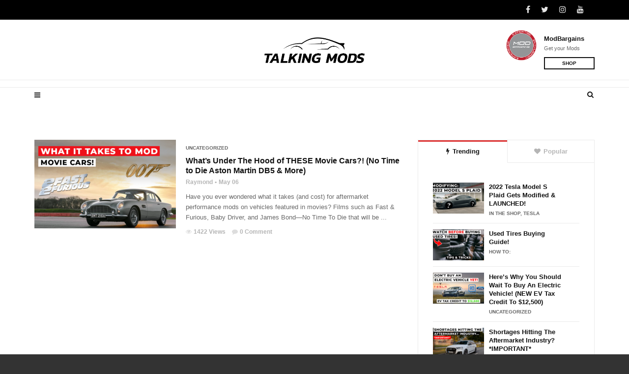

--- FILE ---
content_type: text/html; charset=UTF-8
request_url: http://talkingmods.com/tag/james-bond-no-time-to-die/
body_size: 13343
content:
<!doctype html>
<html class="no-js" lang="en-US">
  <head>
    <meta charset="UTF-8">
    <meta http-equiv="x-ua-compatible" content="ie=edge">
    <meta name="viewport" content="width=device-width, initial-scale=1">
    <title>james bond no time to die | Talking Mods</title>
<meta name='robots' content='max-image-preview:large' />
<meta name="robots" content="index,follow" />
<link rel="canonical" href="http://talkingmods.com/tag/james-bond-no-time-to-die/" />
<meta property="og:locale" content="en_US" />
<meta property="og:type" content="object" />
<meta property="og:title" content="james bond no time to die, Talking Mods" />
<meta property="og:url" content="http://talkingmods.com/tag/james-bond-no-time-to-die/" />
<meta property="og:site_name" name="copyright" content="Talking Mods" />
<meta property="og:image" content="http://talkingmods.com/wp-content/uploads/2021/05/Modding-Movie-Cars-WP-1.png" />
<link rel='dns-prefetch' href='//fonts.googleapis.com' />
<link rel="alternate" type="application/rss+xml" title="Talking Mods &raquo; Feed" href="http://talkingmods.com/feed/" />
<link rel="alternate" type="application/rss+xml" title="Talking Mods &raquo; Comments Feed" href="http://talkingmods.com/comments/feed/" />
<link rel="alternate" type="application/rss+xml" title="Talking Mods &raquo; james bond no time to die Tag Feed" href="http://talkingmods.com/tag/james-bond-no-time-to-die/feed/" />
<style id='wp-img-auto-sizes-contain-inline-css' type='text/css'>
img:is([sizes=auto i],[sizes^="auto," i]){contain-intrinsic-size:3000px 1500px}
/*# sourceURL=wp-img-auto-sizes-contain-inline-css */
</style>
<style id='wp-emoji-styles-inline-css' type='text/css'>

	img.wp-smiley, img.emoji {
		display: inline !important;
		border: none !important;
		box-shadow: none !important;
		height: 1em !important;
		width: 1em !important;
		margin: 0 0.07em !important;
		vertical-align: -0.1em !important;
		background: none !important;
		padding: 0 !important;
	}
/*# sourceURL=wp-emoji-styles-inline-css */
</style>
<style id='wp-block-library-inline-css' type='text/css'>
:root{--wp-block-synced-color:#7a00df;--wp-block-synced-color--rgb:122,0,223;--wp-bound-block-color:var(--wp-block-synced-color);--wp-editor-canvas-background:#ddd;--wp-admin-theme-color:#007cba;--wp-admin-theme-color--rgb:0,124,186;--wp-admin-theme-color-darker-10:#006ba1;--wp-admin-theme-color-darker-10--rgb:0,107,160.5;--wp-admin-theme-color-darker-20:#005a87;--wp-admin-theme-color-darker-20--rgb:0,90,135;--wp-admin-border-width-focus:2px}@media (min-resolution:192dpi){:root{--wp-admin-border-width-focus:1.5px}}.wp-element-button{cursor:pointer}:root .has-very-light-gray-background-color{background-color:#eee}:root .has-very-dark-gray-background-color{background-color:#313131}:root .has-very-light-gray-color{color:#eee}:root .has-very-dark-gray-color{color:#313131}:root .has-vivid-green-cyan-to-vivid-cyan-blue-gradient-background{background:linear-gradient(135deg,#00d084,#0693e3)}:root .has-purple-crush-gradient-background{background:linear-gradient(135deg,#34e2e4,#4721fb 50%,#ab1dfe)}:root .has-hazy-dawn-gradient-background{background:linear-gradient(135deg,#faaca8,#dad0ec)}:root .has-subdued-olive-gradient-background{background:linear-gradient(135deg,#fafae1,#67a671)}:root .has-atomic-cream-gradient-background{background:linear-gradient(135deg,#fdd79a,#004a59)}:root .has-nightshade-gradient-background{background:linear-gradient(135deg,#330968,#31cdcf)}:root .has-midnight-gradient-background{background:linear-gradient(135deg,#020381,#2874fc)}:root{--wp--preset--font-size--normal:16px;--wp--preset--font-size--huge:42px}.has-regular-font-size{font-size:1em}.has-larger-font-size{font-size:2.625em}.has-normal-font-size{font-size:var(--wp--preset--font-size--normal)}.has-huge-font-size{font-size:var(--wp--preset--font-size--huge)}.has-text-align-center{text-align:center}.has-text-align-left{text-align:left}.has-text-align-right{text-align:right}.has-fit-text{white-space:nowrap!important}#end-resizable-editor-section{display:none}.aligncenter{clear:both}.items-justified-left{justify-content:flex-start}.items-justified-center{justify-content:center}.items-justified-right{justify-content:flex-end}.items-justified-space-between{justify-content:space-between}.screen-reader-text{border:0;clip-path:inset(50%);height:1px;margin:-1px;overflow:hidden;padding:0;position:absolute;width:1px;word-wrap:normal!important}.screen-reader-text:focus{background-color:#ddd;clip-path:none;color:#444;display:block;font-size:1em;height:auto;left:5px;line-height:normal;padding:15px 23px 14px;text-decoration:none;top:5px;width:auto;z-index:100000}html :where(.has-border-color){border-style:solid}html :where([style*=border-top-color]){border-top-style:solid}html :where([style*=border-right-color]){border-right-style:solid}html :where([style*=border-bottom-color]){border-bottom-style:solid}html :where([style*=border-left-color]){border-left-style:solid}html :where([style*=border-width]){border-style:solid}html :where([style*=border-top-width]){border-top-style:solid}html :where([style*=border-right-width]){border-right-style:solid}html :where([style*=border-bottom-width]){border-bottom-style:solid}html :where([style*=border-left-width]){border-left-style:solid}html :where(img[class*=wp-image-]){height:auto;max-width:100%}:where(figure){margin:0 0 1em}html :where(.is-position-sticky){--wp-admin--admin-bar--position-offset:var(--wp-admin--admin-bar--height,0px)}@media screen and (max-width:600px){html :where(.is-position-sticky){--wp-admin--admin-bar--position-offset:0px}}

/*# sourceURL=wp-block-library-inline-css */
</style><style id='global-styles-inline-css' type='text/css'>
:root{--wp--preset--aspect-ratio--square: 1;--wp--preset--aspect-ratio--4-3: 4/3;--wp--preset--aspect-ratio--3-4: 3/4;--wp--preset--aspect-ratio--3-2: 3/2;--wp--preset--aspect-ratio--2-3: 2/3;--wp--preset--aspect-ratio--16-9: 16/9;--wp--preset--aspect-ratio--9-16: 9/16;--wp--preset--color--black: #000000;--wp--preset--color--cyan-bluish-gray: #abb8c3;--wp--preset--color--white: #ffffff;--wp--preset--color--pale-pink: #f78da7;--wp--preset--color--vivid-red: #cf2e2e;--wp--preset--color--luminous-vivid-orange: #ff6900;--wp--preset--color--luminous-vivid-amber: #fcb900;--wp--preset--color--light-green-cyan: #7bdcb5;--wp--preset--color--vivid-green-cyan: #00d084;--wp--preset--color--pale-cyan-blue: #8ed1fc;--wp--preset--color--vivid-cyan-blue: #0693e3;--wp--preset--color--vivid-purple: #9b51e0;--wp--preset--gradient--vivid-cyan-blue-to-vivid-purple: linear-gradient(135deg,rgb(6,147,227) 0%,rgb(155,81,224) 100%);--wp--preset--gradient--light-green-cyan-to-vivid-green-cyan: linear-gradient(135deg,rgb(122,220,180) 0%,rgb(0,208,130) 100%);--wp--preset--gradient--luminous-vivid-amber-to-luminous-vivid-orange: linear-gradient(135deg,rgb(252,185,0) 0%,rgb(255,105,0) 100%);--wp--preset--gradient--luminous-vivid-orange-to-vivid-red: linear-gradient(135deg,rgb(255,105,0) 0%,rgb(207,46,46) 100%);--wp--preset--gradient--very-light-gray-to-cyan-bluish-gray: linear-gradient(135deg,rgb(238,238,238) 0%,rgb(169,184,195) 100%);--wp--preset--gradient--cool-to-warm-spectrum: linear-gradient(135deg,rgb(74,234,220) 0%,rgb(151,120,209) 20%,rgb(207,42,186) 40%,rgb(238,44,130) 60%,rgb(251,105,98) 80%,rgb(254,248,76) 100%);--wp--preset--gradient--blush-light-purple: linear-gradient(135deg,rgb(255,206,236) 0%,rgb(152,150,240) 100%);--wp--preset--gradient--blush-bordeaux: linear-gradient(135deg,rgb(254,205,165) 0%,rgb(254,45,45) 50%,rgb(107,0,62) 100%);--wp--preset--gradient--luminous-dusk: linear-gradient(135deg,rgb(255,203,112) 0%,rgb(199,81,192) 50%,rgb(65,88,208) 100%);--wp--preset--gradient--pale-ocean: linear-gradient(135deg,rgb(255,245,203) 0%,rgb(182,227,212) 50%,rgb(51,167,181) 100%);--wp--preset--gradient--electric-grass: linear-gradient(135deg,rgb(202,248,128) 0%,rgb(113,206,126) 100%);--wp--preset--gradient--midnight: linear-gradient(135deg,rgb(2,3,129) 0%,rgb(40,116,252) 100%);--wp--preset--font-size--small: 13px;--wp--preset--font-size--medium: 20px;--wp--preset--font-size--large: 36px;--wp--preset--font-size--x-large: 42px;--wp--preset--spacing--20: 0.44rem;--wp--preset--spacing--30: 0.67rem;--wp--preset--spacing--40: 1rem;--wp--preset--spacing--50: 1.5rem;--wp--preset--spacing--60: 2.25rem;--wp--preset--spacing--70: 3.38rem;--wp--preset--spacing--80: 5.06rem;--wp--preset--shadow--natural: 6px 6px 9px rgba(0, 0, 0, 0.2);--wp--preset--shadow--deep: 12px 12px 50px rgba(0, 0, 0, 0.4);--wp--preset--shadow--sharp: 6px 6px 0px rgba(0, 0, 0, 0.2);--wp--preset--shadow--outlined: 6px 6px 0px -3px rgb(255, 255, 255), 6px 6px rgb(0, 0, 0);--wp--preset--shadow--crisp: 6px 6px 0px rgb(0, 0, 0);}:where(.is-layout-flex){gap: 0.5em;}:where(.is-layout-grid){gap: 0.5em;}body .is-layout-flex{display: flex;}.is-layout-flex{flex-wrap: wrap;align-items: center;}.is-layout-flex > :is(*, div){margin: 0;}body .is-layout-grid{display: grid;}.is-layout-grid > :is(*, div){margin: 0;}:where(.wp-block-columns.is-layout-flex){gap: 2em;}:where(.wp-block-columns.is-layout-grid){gap: 2em;}:where(.wp-block-post-template.is-layout-flex){gap: 1.25em;}:where(.wp-block-post-template.is-layout-grid){gap: 1.25em;}.has-black-color{color: var(--wp--preset--color--black) !important;}.has-cyan-bluish-gray-color{color: var(--wp--preset--color--cyan-bluish-gray) !important;}.has-white-color{color: var(--wp--preset--color--white) !important;}.has-pale-pink-color{color: var(--wp--preset--color--pale-pink) !important;}.has-vivid-red-color{color: var(--wp--preset--color--vivid-red) !important;}.has-luminous-vivid-orange-color{color: var(--wp--preset--color--luminous-vivid-orange) !important;}.has-luminous-vivid-amber-color{color: var(--wp--preset--color--luminous-vivid-amber) !important;}.has-light-green-cyan-color{color: var(--wp--preset--color--light-green-cyan) !important;}.has-vivid-green-cyan-color{color: var(--wp--preset--color--vivid-green-cyan) !important;}.has-pale-cyan-blue-color{color: var(--wp--preset--color--pale-cyan-blue) !important;}.has-vivid-cyan-blue-color{color: var(--wp--preset--color--vivid-cyan-blue) !important;}.has-vivid-purple-color{color: var(--wp--preset--color--vivid-purple) !important;}.has-black-background-color{background-color: var(--wp--preset--color--black) !important;}.has-cyan-bluish-gray-background-color{background-color: var(--wp--preset--color--cyan-bluish-gray) !important;}.has-white-background-color{background-color: var(--wp--preset--color--white) !important;}.has-pale-pink-background-color{background-color: var(--wp--preset--color--pale-pink) !important;}.has-vivid-red-background-color{background-color: var(--wp--preset--color--vivid-red) !important;}.has-luminous-vivid-orange-background-color{background-color: var(--wp--preset--color--luminous-vivid-orange) !important;}.has-luminous-vivid-amber-background-color{background-color: var(--wp--preset--color--luminous-vivid-amber) !important;}.has-light-green-cyan-background-color{background-color: var(--wp--preset--color--light-green-cyan) !important;}.has-vivid-green-cyan-background-color{background-color: var(--wp--preset--color--vivid-green-cyan) !important;}.has-pale-cyan-blue-background-color{background-color: var(--wp--preset--color--pale-cyan-blue) !important;}.has-vivid-cyan-blue-background-color{background-color: var(--wp--preset--color--vivid-cyan-blue) !important;}.has-vivid-purple-background-color{background-color: var(--wp--preset--color--vivid-purple) !important;}.has-black-border-color{border-color: var(--wp--preset--color--black) !important;}.has-cyan-bluish-gray-border-color{border-color: var(--wp--preset--color--cyan-bluish-gray) !important;}.has-white-border-color{border-color: var(--wp--preset--color--white) !important;}.has-pale-pink-border-color{border-color: var(--wp--preset--color--pale-pink) !important;}.has-vivid-red-border-color{border-color: var(--wp--preset--color--vivid-red) !important;}.has-luminous-vivid-orange-border-color{border-color: var(--wp--preset--color--luminous-vivid-orange) !important;}.has-luminous-vivid-amber-border-color{border-color: var(--wp--preset--color--luminous-vivid-amber) !important;}.has-light-green-cyan-border-color{border-color: var(--wp--preset--color--light-green-cyan) !important;}.has-vivid-green-cyan-border-color{border-color: var(--wp--preset--color--vivid-green-cyan) !important;}.has-pale-cyan-blue-border-color{border-color: var(--wp--preset--color--pale-cyan-blue) !important;}.has-vivid-cyan-blue-border-color{border-color: var(--wp--preset--color--vivid-cyan-blue) !important;}.has-vivid-purple-border-color{border-color: var(--wp--preset--color--vivid-purple) !important;}.has-vivid-cyan-blue-to-vivid-purple-gradient-background{background: var(--wp--preset--gradient--vivid-cyan-blue-to-vivid-purple) !important;}.has-light-green-cyan-to-vivid-green-cyan-gradient-background{background: var(--wp--preset--gradient--light-green-cyan-to-vivid-green-cyan) !important;}.has-luminous-vivid-amber-to-luminous-vivid-orange-gradient-background{background: var(--wp--preset--gradient--luminous-vivid-amber-to-luminous-vivid-orange) !important;}.has-luminous-vivid-orange-to-vivid-red-gradient-background{background: var(--wp--preset--gradient--luminous-vivid-orange-to-vivid-red) !important;}.has-very-light-gray-to-cyan-bluish-gray-gradient-background{background: var(--wp--preset--gradient--very-light-gray-to-cyan-bluish-gray) !important;}.has-cool-to-warm-spectrum-gradient-background{background: var(--wp--preset--gradient--cool-to-warm-spectrum) !important;}.has-blush-light-purple-gradient-background{background: var(--wp--preset--gradient--blush-light-purple) !important;}.has-blush-bordeaux-gradient-background{background: var(--wp--preset--gradient--blush-bordeaux) !important;}.has-luminous-dusk-gradient-background{background: var(--wp--preset--gradient--luminous-dusk) !important;}.has-pale-ocean-gradient-background{background: var(--wp--preset--gradient--pale-ocean) !important;}.has-electric-grass-gradient-background{background: var(--wp--preset--gradient--electric-grass) !important;}.has-midnight-gradient-background{background: var(--wp--preset--gradient--midnight) !important;}.has-small-font-size{font-size: var(--wp--preset--font-size--small) !important;}.has-medium-font-size{font-size: var(--wp--preset--font-size--medium) !important;}.has-large-font-size{font-size: var(--wp--preset--font-size--large) !important;}.has-x-large-font-size{font-size: var(--wp--preset--font-size--x-large) !important;}
/*# sourceURL=global-styles-inline-css */
</style>

<style id='classic-theme-styles-inline-css' type='text/css'>
/*! This file is auto-generated */
.wp-block-button__link{color:#fff;background-color:#32373c;border-radius:9999px;box-shadow:none;text-decoration:none;padding:calc(.667em + 2px) calc(1.333em + 2px);font-size:1.125em}.wp-block-file__button{background:#32373c;color:#fff;text-decoration:none}
/*# sourceURL=/wp-includes/css/classic-themes.min.css */
</style>
<link rel='stylesheet' id='wc-gallery-style-css' href='http://talkingmods.com/wp-content/plugins/boldgrid-gallery/includes/css/style.css?ver=1.55' type='text/css' media='all' />
<link rel='stylesheet' id='wc-gallery-popup-style-css' href='http://talkingmods.com/wp-content/plugins/boldgrid-gallery/includes/css/magnific-popup.css?ver=1.1.0' type='text/css' media='all' />
<link rel='stylesheet' id='wc-gallery-flexslider-style-css' href='http://talkingmods.com/wp-content/plugins/boldgrid-gallery/includes/vendors/flexslider/flexslider.css?ver=2.6.1' type='text/css' media='all' />
<link rel='stylesheet' id='wc-gallery-owlcarousel-style-css' href='http://talkingmods.com/wp-content/plugins/boldgrid-gallery/includes/vendors/owlcarousel/assets/owl.carousel.css?ver=2.1.4' type='text/css' media='all' />
<link rel='stylesheet' id='wc-gallery-owlcarousel-theme-style-css' href='http://talkingmods.com/wp-content/plugins/boldgrid-gallery/includes/vendors/owlcarousel/assets/owl.theme.default.css?ver=2.1.4' type='text/css' media='all' />
<link rel='stylesheet' id='contact-form-7-css' href='http://talkingmods.com/wp-content/plugins/contact-form-7/includes/css/styles.css?ver=6.1.4' type='text/css' media='all' />
<link rel='stylesheet' id='videoly-fonts-css' href='https://fonts.googleapis.com/css?family=Roboto%3A400%2C700%2C300&#038;subset=latin%2Clatin-ext&#038;ver=1.0' type='text/css' media='all' />
<link rel='stylesheet' id='font-awesome-theme-css' href='http://talkingmods.com/wp-content/themes/videoly/css/font-awesome.min.css?ver=1.0' type='text/css' media='all' />
<link rel='stylesheet' id='bootstrap-css' href='http://talkingmods.com/wp-content/themes/videoly/css/bootstrap.min.css?ver=1.0' type='text/css' media='all' />
<link rel='stylesheet' id='videoly-main-style-css' href='http://talkingmods.com/wp-content/themes/videoly/css/style.css?ver=1.0' type='text/css' media='all' />
<link rel='stylesheet' id='boldgrid-components-css' href='http://talkingmods.com/wp-content/plugins/post-and-page-builder/assets/css/components.min.css?ver=2.16.5' type='text/css' media='all' />
<link rel='stylesheet' id='font-awesome-css' href='http://talkingmods.com/wp-content/plugins/js_composer/assets/lib/bower/font-awesome/css/font-awesome.min.css?ver=5.4.5' type='text/css' media='all' />
<link rel='stylesheet' id='boldgrid-fe-css' href='http://talkingmods.com/wp-content/plugins/post-and-page-builder/assets/css/editor-fe.min.css?ver=1.27.9' type='text/css' media='all' />
<link rel='stylesheet' id='boldgrid-custom-styles-css' href='http://talkingmods.com/wp-content/plugins/post-and-page-builder/assets/css/custom-styles.css?ver=6.9' type='text/css' media='all' />
<link rel='stylesheet' id='bgpbpp-public-css' href='http://talkingmods.com/wp-content/plugins/post-and-page-builder-premium/dist/application.min.css?ver=1.2.7' type='text/css' media='all' />
<script type="text/javascript" src="http://talkingmods.com/wp-includes/js/jquery/jquery.min.js?ver=3.7.1" id="jquery-core-js"></script>
<script type="text/javascript" src="http://talkingmods.com/wp-includes/js/jquery/jquery-migrate.min.js?ver=3.4.1" id="jquery-migrate-js"></script>
<link rel="https://api.w.org/" href="http://talkingmods.com/wp-json/" /><link rel="alternate" title="JSON" type="application/json" href="http://talkingmods.com/wp-json/wp/v2/tags/119" /><link rel="EditURI" type="application/rsd+xml" title="RSD" href="http://talkingmods.com/xmlrpc.php?rsd" />
<meta name="generator" content="WordPress 6.9" />
<meta name="generator" content="Redux 4.5.9" /><!-- Global site tag (gtag.js) - Google Analytics -->
<script async src="https://www.googletagmanager.com/gtag/js?id=G-DX5QZ8VXS6"></script>
<script>
  window.dataLayer = window.dataLayer || [];
  function gtag(){dataLayer.push(arguments);}
  gtag('js', new Date());

  gtag('config', 'G-DX5QZ8VXS6');
</script><meta name="generator" content="Powered by WPBakery Page Builder - drag and drop page builder for WordPress."/>
<!--[if lte IE 9]><link rel="stylesheet" type="text/css" href="http://talkingmods.com/wp-content/plugins/js_composer/assets/css/vc_lte_ie9.min.css" media="screen"><![endif]--><style type="text/css" id="custom-background-css">
body.custom-background { background-color: #333333; }
</style>
	<style id="videoly_theme_options-dynamic-css" title="dynamic-css" class="redux-options-output">#loading-text,
      .simple-text h1,
      .c-h1,.simple-text h2,
      .c-h2,.simple-text h3,.c-h3,.simple-text h4,.c-h4,.simple-text h5,.c-h5,.simple-text h6,
      .c-h6,.simple-text.font-poppins,.c-btn.type-1,.c-btn.type-2,.c-btn.type-3,.c-input,.tt-header .main-nav,
      .tt-mobile-nav > ul > li > a,.tt-mobile-nav > ul > li > ul > li > a,.tt-header .top-menu a,
      .tt-header .main-nav > ul > li:not(.mega) > ul > li > a,.tt-mega-list a,.tt-s-popup-title,.tt-mslide-label,
      .tt-title-text,.tt-title-block-2,
      .comment-reply-title,.tt-post-cat,.tt-post-label,.tt-post-bottom,.tt-tab-wrapper.type-1 .tt-nav-tab-item,
      .tt-f-list a,.tt-footer-copy,.tt-pagination a,.tt-blog-user-content,.tt-author-title,.tt-blog-nav-label,
      .tt-blog-nav-title,.tt-comment-label,.tt-search input[type="text"],.tt-share-title,.tt-heading-title,.tt-mblock-label{font-family:Arial, Helvetica, sans-serif;font-weight:700;font-style:normal;}body, .simple-text.title-droid h1,
      .simple-text.title-droid h2,
      .simple-text.title-droid h3,
      .simple-text.title-droid h4,
      .simple-text.title-droid h5,
      .simple-text.title-droid h6,
      .tt-s-popup-field input[type="text"],
      .tt-slide-2-title span,input,
      textarea,
      select{font-family:Arial, Helvetica, sans-serif;font-weight:400;font-style:normal;}</style><noscript><style type="text/css"> .wpb_animate_when_almost_visible { opacity: 1; }</style></noscript>  </head>
  <body class="archive tag tag-james-bond-no-time-to-die tag-119 custom-background wp-theme-videoly boldgrid-ppb  no-sidebar full-page wpb-js-composer js-comp-ver-5.4.5 vc_responsive">

  <div id="wrapper">

      <div id="loader-wrapper">
      <div id="loader"></div>
      <div id="loading-text">LOADING</div>
    </div>
    
      <div class="tt-mobile-block">
        <div class="tt-mobile-close"></div>
            <a href="http://talkingmods.com/" class="tt-mobile-logo img-responsive"><img src="http://talkingmods.com/wp-content/uploads/2020/12/Talking-Mods-Logo-Mark-White-Small.png" alt="Talking Mods"></a>
            <nav class="tt-mobile-nav">
                  </nav>
    </div>
    <div class="tt-mobile-overlay"></div>
        <div class="tt-s-popup">
      <div class="tt-s-popup-overlay"></div>
      <div class="tt-s-popup-content">
        <div class="tt-s-popup-layer"></div>
        <div class="tt-s-popup-container">
          <form action="http://talkingmods.com/" method="get" class="tt-s-popup-form">
            <div class="tt-s-popup-field">
              <input type="text" id="s" name="s" value="" placeholder="Search" class="input" required>
              <div class="tt-s-popup-devider"></div>
              <h3 class="tt-s-popup-title">Type to search</h3>     
            </div>
            <a href="#" class="tt-s-popup-close"></a>
          </form> 
        </div>
      </div>
    </div>
        <div class="tt-video-popup">
      <div class="tt-video-popup-overlay"></div>
      <div class="tt-video-popup-content">
        <div class="tt-video-popup-layer"></div>
        <div class="tt-video-popup-container">
          <div class="tt-video-popup-align">
            <div class="embed-responsive embed-responsive-16by9">
              <iframe class="embed-responsive-item" src="about:blank"></iframe>
            </div>
          </div>
          <div class="tt-video-popup-close"></div>
        </div>
      </div>
    </div> 

    <div class="tt-thumb-popup">
      <div class="tt-thumb-popup-overlay"></div>
      <div class="tt-thumb-popup-content">
        <div class="tt-thumb-popup-layer"></div>
        <div class="tt-thumb-popup-container">
          <div class="tt-thumb-popup-align">
            <img class="tt-thumb-popup-img img-responsive" src="about:blank" alt="">
          </div>
          <div class="tt-thumb-popup-close"></div>
        </div>
      </div>
    </div>  
  
  <div id="content-wrapper">
  
<!-- HEADER -->
<header class="tt-header full-page">
  <div class="tt-header-wrapper">


    <div class="top-inner clearfix">
      <div class="container">
            <a href="http://talkingmods.com/" class=" logo"><img src="http://talkingmods.com/wp-content/uploads/2020/12/Talking-Mods-Logo-Mark-Black-Wide.png" alt="Talking Mods"></a>
            <div class="cmn-toggle-switch"><span></span></div>
        <div class="cmn-mobile-switch"><span></span></div>
        <a class="tt-s-popup-btn"><i class="fa fa-search" aria-hidden="true"></i></a>
      </div>
    </div>

    <div class="toggle-block">
      <div class="toggle-block-container">
        <nav class="main-nav clearfix">
                  </nav>


        <div class="nav-more">
                  <div class="tt-sponsor clearfix">
          <a class="tt-sponsor-img">
            <img src="http://talkingmods.com/wp-content/uploads/2020/12/modbargainsCircle-small.png" height="89" width="62" alt="">
          </a>
          <div class="tt-sponsor-info">
                          <a class="tt-sponsor-title c-h6" href="https://modbargains.com">ModBargains</a>
                                    <div class="simple-text size-2">
              <p>Get your Mods</p>
            </div>
                                    <a class="c-btn type-1" href="https://modbargains.com"><span>Shop</span></a>
                      </div>
        </div>
              </div>

                <div class="top-line clearfix">
          <div class="container">
            <div class="top-line-left">
              <div class="top-line-entry">
                <ul class="top-menu">                  
                                  </ul>
              </div>
            </div>

            <div class="top-line-right">
              <div class="top-line-entry">
                <ul class="top-social">
                  <li><a href="https://www.facebook.com/TalkingMods/"><i class="fa fa-facebook"></i></a></li><li><a href="https://twitter.com/TalkingMods"><i class="fa fa-twitter"></i></a></li><li><a href="https://www.instagram.com/talkingmods/"><i class="fa fa-instagram"></i></a></li><li><a href="https://www.youtube.com/channel/UC5Dwh6Tw-lmUyXfA5ciK4Jg"><i class="fa fa-youtube"></i></a></li> 
                </ul>
              </div>                                
            </div>

          </div>
        </div>
        
      </div>
    </div>
  </div>
</header>
<div class="tt-header-margin "></div>  
<div class="container">
  <div class="empty-space marg-lg-b60 marg-sm-b20 marg-xs-b15"></div>
    <div class="row">
    <div class="col-md-8">
        		  <div class="tt-post has-thumbnail type-6 clearfix post-557 post type-post status-publish format-standard has-post-thumbnail hentry category-uncategorized tag-117 tag-1970-dodge-charger tag-1970-dodge-charger-rt tag-aston-martin tag-aston-martin-db5 tag-baby-driver tag-baby-driver-movie tag-baby-driver-subaru-impreza-wrx tag-car-in-james-bond-movie tag-dominic-toretto tag-dominic-toretto-car tag-fast-furious tag-fast-and-furious tag-james-bond tag-james-bond-no-time-to-die tag-new-007-movie tag-new-007-movie-car tag-new-car-in-007-movie tag-new-james-bond-movie tag-no-time-to-die tag-subaru tag-subaru-impreza-wrx tag-subaru-usa tag-talking-mods tag-talking-mods-with-ron tag-talking-mods-youtube">
	            <a class="tt-post-img custom-hover" href="http://talkingmods.com/whats-under-the-hood-of-these-movie-cars-no-time-to-die-aston-martin-db5-more/">
      <img width="288" height="180" src="http://talkingmods.com/wp-content/uploads/2021/05/Modding-Movie-Cars-WP-1-288x180.png" class="img-responsive wp-post-image" alt="" decoding="async" fetchpriority="high" />    </a>
  	    <div class="tt-post-info">
	          <div class="tt-post-cat"><a href="http://talkingmods.com/./uncategorized/" rel="category tag">Uncategorized</a></div>
  	          <a class="tt-post-title c-h5" href="http://talkingmods.com/whats-under-the-hood-of-these-movie-cars-no-time-to-die-aston-martin-db5-more/">What&#8217;s Under The Hood of THESE Movie Cars?! (No Time to Die Aston Martin DB5 &#038; More)</a>
  	          <div class="tt-post-label">
      <span><a href="#">Raymond</a></span>
      <span>May 06</span>
    </div>
  	          <div class="simple-text">
      <p>Have you ever wondered what it takes (and cost) for aftermarket performance mods on vehicles featured in movies? Films such as Fast &amp; Furious, Baby Driver, and James Bond—No Time To Die that will be ...</p>
    </div>
  	          <div class="tt-post-bottom">
      <span><a href="#"><i class="fa fa-eye" aria-hidden="true"></i>1422 Views</a></span>
      <span><a href="#"><i class="fa fa-comment" aria-hidden="true"></i>0 Comment</a></span>
    </div>
  	    </div>
	  </div>
	  <div class="empty-space marg-xs-b0 marg-lg-b30"></div>
    
        
    </div>
      <!-- Sidebar -->
    <div class="col-md-4">
      <div class="sidebar pleft75">
        <div class="empty-space marg-sm-b60"></div>
                  <div id="tabbed-posts-4" class="sidebar-item widget widget_posts_tabbed_entries">

    <div class="tt-tab-wrapper type-1 clearfix">
      <div class="tt-tab-nav-wrapper">                            
        <div  class="tt-nav-tab">
          <div class="tt-nav-tab-item active"><i class="fa fa-bolt" aria-hidden="true"></i>Trending</div>
          <div class="tt-nav-tab-item"><i class="fa fa-heart" aria-hidden="true"></i>Popular</div>        
        </div>
      </div>
      <div class="tt-tabs-content clearfix">
        <div class="tt-tab-info active">
          <ul class="tt-post-list">
            
  <li>
    <div class="tt-post type-7 clearfix post-606 post type-post status-publish format-standard has-post-thumbnail hentry category-in-the-shop category-tesla tag-2021-tesla-model-s tag-2022-tesla-model-s tag-2022-tesla-model-s-plaid tag-all-season-tires tag-automotive-industry tag-automotive-youtube tag-bc-forged tag-bc-forged-eh173 tag-bc-forged-eh173-tesla-model-s-plaid tag-bc-forged-for-tesla tag-best-wheels-for-tesla tag-car-industry tag-car-industry-news tag-car-modifications tag-car-mods tag-car-talk tag-car-youtube tag-car-youtuber tag-kevin-modbargains tag-launching-tesla-model-s-plaid tag-michelin-pilot-sport-4s tag-michelin-pilot-sport-4s-for-tesla tag-michelin-pilot-sport-4s-tires tag-michelin-ps4s tag-michelin-tires-for-tesla tag-mod-auto tag-mod-bargains tag-modauto tag-modbargains tag-model-s-plaid tag-modified-tesla tag-performance-tires tag-talking-mods tag-talking-mods-with-ron tag-talking-mods-youtube tag-talkingmods tag-tesla tag-tesla-launch tag-tesla-model-3 tag-tesla-model-s tag-tesla-model-s-plaid-comparison tag-tesla-model-s-plaid-launched tag-tesla-model-s-plaid-michelin-pilot-sport-4s tag-tesla-model-s-plaid-on-bc-forged-wheels tag-tesla-model-s-vs-tesla-model-s-plaid tag-tesla-modified tag-tesla-on-bc-forged-wheels tag-tires-that-last-forever">
              <a class="tt-post-img custom-hover" href="http://talkingmods.com/2022-tesla-model-s-plaid-gets-modified-launched/">
      <img width="104" height="63" src="http://talkingmods.com/wp-content/uploads/2021/12/Model-S-Plaid-Modified-1-104x63.png" class="img-responsive wp-post-image" alt="" decoding="async" loading="lazy" />    </a>
        <div class="tt-post-info">
            <a class="tt-post-title c-h6" href="http://talkingmods.com/2022-tesla-model-s-plaid-gets-modified-launched/">2022 Tesla Model S Plaid Gets Modified &#038; LAUNCHED!</a>
              <div class="tt-post-cat"><a href="http://talkingmods.com/./in-the-shop/" rel="category tag">In The Shop</a>, <a href="http://talkingmods.com/./tesla/" rel="category tag">Tesla</a></div>
        </div>
    </div>                                            
  </li>

  
  <li>
    <div class="tt-post type-7 clearfix post-581 post type-post status-publish format-standard has-post-thumbnail hentry category-how-to tag-buying-used-tires tag-mod-auto-tire-install tag-modbargains tag-modbargains-tires tag-talking-mods tag-talking-mods-youtube-channel tag-the-ultimate-guide-in-buying-used-tires tag-tire-buying-guide tag-tires tag-used-tires-buying-guide tag-what-to-look-for-when-buying-used-tires tag-youtube">
              <a class="tt-post-img custom-hover" href="http://talkingmods.com/used-tires-buying-guide/">
      <img width="104" height="63" src="http://talkingmods.com/wp-content/uploads/2021/08/Used-Tires-Video-1-104x63.png" class="img-responsive wp-post-image" alt="" decoding="async" loading="lazy" />    </a>
        <div class="tt-post-info">
            <a class="tt-post-title c-h6" href="http://talkingmods.com/used-tires-buying-guide/">Used Tires Buying Guide!</a>
              <div class="tt-post-cat"><a href="http://talkingmods.com/./how-to/" rel="category tag">How To:</a></div>
        </div>
    </div>                                            
  </li>

  
  <li>
    <div class="tt-post type-7 clearfix post-572 post type-post status-publish format-standard has-post-thumbnail hentry category-uncategorized tag-2021-ev-tax-credit tag-avoid-these-car-mods tag-biden-proposes-174-billion-investment-in-electric-vehicles tag-car-industry tag-car-industry-news tag-car-modifications tag-car-mods tag-car-mods-to-avoid tag-car-talk tag-car-tech tag-clean-energy-for-america-act tag-electric-car tag-electric-cars-taking-over tag-electric-vehicle-tax-credit tag-ev-sale-12500-off tag-ev-tax-credit tag-ford-bronco tag-green-act tag-is-the-bill-for-the-new-electric-vehicles-tax-credit-plan-good-for-tesla tag-latest-from-car-industry tag-mod-auto tag-mod-bargains tag-mustang tag-mustang-mach-e tag-new-ev-tax-credit-to-12500-and-less-for-teslas tag-porsche-taycan tag-save-money tag-sema tag-sema-show tag-tesla tag-tesla-model-3 tag-tesla-model-s tag-tesla-model-x tag-tesla-tax-credit tag-tesla-time-news tag-us-senate-panel-advances-ev-tax-credit">
              <a class="tt-post-img custom-hover" href="http://talkingmods.com/heres-why-you-should-wait-to-buy-an-electric-vehicle-new-ev-tax-credit-to-12500/">
      <img width="104" height="63" src="http://talkingmods.com/wp-content/uploads/2021/06/New-EV-Tax-Credit-1-104x63.png" class="img-responsive wp-post-image" alt="" decoding="async" loading="lazy" />    </a>
        <div class="tt-post-info">
            <a class="tt-post-title c-h6" href="http://talkingmods.com/heres-why-you-should-wait-to-buy-an-electric-vehicle-new-ev-tax-credit-to-12500/">Here’s Why You Should Wait To Buy An Electric Vehicle! (NEW EV Tax Credit To $12,500)</a>
              <div class="tt-post-cat"><a href="http://talkingmods.com/./uncategorized/" rel="category tag">Uncategorized</a></div>
        </div>
    </div>                                            
  </li>

  
  <li>
    <div class="tt-post type-7 clearfix post-567 post type-post status-publish format-standard has-post-thumbnail hentry category-industry-news tag-about-the-tire-industry tag-aftermarket-industry-shortage tag-all-season-tires tag-audi-chip-shortage tag-auto-production tag-automotive-chip-shortage tag-automotive-industry tag-automotive-shortage tag-automotive-youtube tag-car-industry tag-car-industry-news tag-car-modifications tag-car-mods tag-car-talk tag-car-tech tag-car-youtube tag-car-youtuber tag-chevrolet-chip-shortage tag-chip-shortage tag-computer-chip-shortage tag-dodge-chip-shortage tag-epa-banning-car-mods tag-ford-f150-chip-shortage tag-gas-shortage tag-gasoline-shortage tag-global-chip-shortage tag-here-are-the-models-that-are-being-affected-by-the-chip-shortage tag-how-the-automotive-shortage-affects-the-supply-chain tag-hyundai-chip-shortage tag-jeep-grand-cherokee-chip-shortage tag-latest-from-car-industry tag-mercedes-chip-shortage tag-michelin-tires tag-mod-auto tag-mod-bargains tag-performance-tires tag-range-rover-chip-shortage tag-save-our-car-industry tag-sema tag-sema-show tag-semiconductor-chip-shortage tag-shortage tag-talking-mods tag-tires-shortage tag-tires-that-last-forever tag-used-car-prices-going-up tag-vw-chip-shortage tag-why-tire-prices-are-rising">
              <a class="tt-post-img custom-hover" href="http://talkingmods.com/shortages-hitting-the-aftermarket-industry-important/">
      <img width="104" height="63" src="http://talkingmods.com/wp-content/uploads/2021/05/Shortages-Aftermarket-Industry-WP-104x63.png" class="img-responsive wp-post-image" alt="" decoding="async" loading="lazy" />    </a>
        <div class="tt-post-info">
            <a class="tt-post-title c-h6" href="http://talkingmods.com/shortages-hitting-the-aftermarket-industry-important/">Shortages Hitting The Aftermarket Industry? *IMPORTANT*</a>
              <div class="tt-post-cat"><a href="http://talkingmods.com/./industry-news/" rel="category tag">Industry News</a></div>
        </div>
    </div>                                            
  </li>

                                                      
          </ul>
          <a class="c-btn type-2" href="http://talkingmods.com/">Show More</a>
        </div>
        <div class="tt-tab-info">
          <ul class="tt-post-list">
            
  <li>
    <div class="tt-post type-7 clearfix post-535 post type-post status-publish format-standard has-post-thumbnail hentry category-all-posts category-best-brands tag-bagged-tesla tag-bbs tag-bbs-wheels tag-best-car-wheels tag-car-mods tag-forgestar tag-forgestar-wheels tag-hre tag-hre-wheels tag-method-wheels tag-mod-bargains tag-modauto tag-modbargains tag-rays-wheels tag-slammed-tesla tag-talking-mods tag-tesla-hre tag-tesla-model-3 tag-top-5-wheel-brands tag-volk-racing tag-volk-racing-wheels tag-volk-wheels">
              <a class="tt-post-img custom-hover" href="http://talkingmods.com/are-these-the-top-5-wheel-brands-%f0%9f%a4%94/">
      <img width="104" height="63" src="http://talkingmods.com/wp-content/uploads/2021/01/Episode-3-Top-5-3-104x63.png" class="img-responsive wp-post-image" alt="" decoding="async" loading="lazy" />    </a>
        <div class="tt-post-info">
            <a class="tt-post-title c-h6" href="http://talkingmods.com/are-these-the-top-5-wheel-brands-%f0%9f%a4%94/">Are THESE The Top 5 Wheel Brands?! 🤔</a>
              <div class="tt-post-cat"><a href="http://talkingmods.com/./all-posts/" rel="category tag">All Posts</a>, <a href="http://talkingmods.com/./best-brands/" rel="category tag">Best Brands</a></div>
        </div>
    </div>                                            
  </li>

  
  <li>
    <div class="tt-post type-7 clearfix post-540 post type-post status-publish format-standard has-post-thumbnail hentry category-all-posts category-industry-news tag-american-force tag-american-racing tag-asanti tag-atx tag-best-wheels tag-beyern-wheels tag-black-rhino-wheels tag-budget-wheels tag-coventry-wheels tag-cray-wheels tag-dub tag-foose tag-fuel tag-genius-wheels tag-helo tag-industry-news tag-kmc tag-level-8-motorsport-wheels tag-mandrus-wheels tag-mod-auto tag-mod-bargains tag-modauto tag-modbargains tag-motegi-racing tag-moto-metal tag-msa tag-niche tag-oe-creations tag-ohm-wheels tag-otr tag-petrol-wheels tag-redbourne-wheels tag-rotiform tag-ruff-wheels tag-status-wheels tag-talking-mods tag-talking-mods-with-ron tag-talking-wheels tag-tsw tag-tsw-alloy-wheels tag-tuff-wheels tag-us-mag tag-victor-equipment-wheels tag-wheel-brands tag-wheel-pros tag-wheel-pros-buys-tsw tag-wheel-talk tag-xd-wheels tag-xo-luxury-wheels">
              <a class="tt-post-img custom-hover" href="http://talkingmods.com/wheel-pros-buys-tsw-wheels-is-this-good-or-bad-for-our-industry/">
      <img width="104" height="63" src="http://talkingmods.com/wp-content/uploads/2021/02/TSW-X-Wheel-Pros-3-104x63.png" class="img-responsive wp-post-image" alt="" decoding="async" loading="lazy" />    </a>
        <div class="tt-post-info">
            <a class="tt-post-title c-h6" href="http://talkingmods.com/wheel-pros-buys-tsw-wheels-is-this-good-or-bad-for-our-industry/">WHEEL PROS BUYS TSW WHEELS! (Is This GOOD or BAD For Our Industry?)</a>
              <div class="tt-post-cat"><a href="http://talkingmods.com/./all-posts/" rel="category tag">All Posts</a>, <a href="http://talkingmods.com/./industry-news/" rel="category tag">Industry News</a></div>
        </div>
    </div>                                            
  </li>

  
  <li>
    <div class="tt-post type-7 clearfix post-572 post type-post status-publish format-standard has-post-thumbnail hentry category-uncategorized tag-2021-ev-tax-credit tag-avoid-these-car-mods tag-biden-proposes-174-billion-investment-in-electric-vehicles tag-car-industry tag-car-industry-news tag-car-modifications tag-car-mods tag-car-mods-to-avoid tag-car-talk tag-car-tech tag-clean-energy-for-america-act tag-electric-car tag-electric-cars-taking-over tag-electric-vehicle-tax-credit tag-ev-sale-12500-off tag-ev-tax-credit tag-ford-bronco tag-green-act tag-is-the-bill-for-the-new-electric-vehicles-tax-credit-plan-good-for-tesla tag-latest-from-car-industry tag-mod-auto tag-mod-bargains tag-mustang tag-mustang-mach-e tag-new-ev-tax-credit-to-12500-and-less-for-teslas tag-porsche-taycan tag-save-money tag-sema tag-sema-show tag-tesla tag-tesla-model-3 tag-tesla-model-s tag-tesla-model-x tag-tesla-tax-credit tag-tesla-time-news tag-us-senate-panel-advances-ev-tax-credit">
              <a class="tt-post-img custom-hover" href="http://talkingmods.com/heres-why-you-should-wait-to-buy-an-electric-vehicle-new-ev-tax-credit-to-12500/">
      <img width="104" height="63" src="http://talkingmods.com/wp-content/uploads/2021/06/New-EV-Tax-Credit-1-104x63.png" class="img-responsive wp-post-image" alt="" decoding="async" loading="lazy" />    </a>
        <div class="tt-post-info">
            <a class="tt-post-title c-h6" href="http://talkingmods.com/heres-why-you-should-wait-to-buy-an-electric-vehicle-new-ev-tax-credit-to-12500/">Here’s Why You Should Wait To Buy An Electric Vehicle! (NEW EV Tax Credit To $12,500)</a>
              <div class="tt-post-cat"><a href="http://talkingmods.com/./uncategorized/" rel="category tag">Uncategorized</a></div>
        </div>
    </div>                                            
  </li>

  
  <li>
    <div class="tt-post type-7 clearfix post-606 post type-post status-publish format-standard has-post-thumbnail hentry category-in-the-shop category-tesla tag-2021-tesla-model-s tag-2022-tesla-model-s tag-2022-tesla-model-s-plaid tag-all-season-tires tag-automotive-industry tag-automotive-youtube tag-bc-forged tag-bc-forged-eh173 tag-bc-forged-eh173-tesla-model-s-plaid tag-bc-forged-for-tesla tag-best-wheels-for-tesla tag-car-industry tag-car-industry-news tag-car-modifications tag-car-mods tag-car-talk tag-car-youtube tag-car-youtuber tag-kevin-modbargains tag-launching-tesla-model-s-plaid tag-michelin-pilot-sport-4s tag-michelin-pilot-sport-4s-for-tesla tag-michelin-pilot-sport-4s-tires tag-michelin-ps4s tag-michelin-tires-for-tesla tag-mod-auto tag-mod-bargains tag-modauto tag-modbargains tag-model-s-plaid tag-modified-tesla tag-performance-tires tag-talking-mods tag-talking-mods-with-ron tag-talking-mods-youtube tag-talkingmods tag-tesla tag-tesla-launch tag-tesla-model-3 tag-tesla-model-s tag-tesla-model-s-plaid-comparison tag-tesla-model-s-plaid-launched tag-tesla-model-s-plaid-michelin-pilot-sport-4s tag-tesla-model-s-plaid-on-bc-forged-wheels tag-tesla-model-s-vs-tesla-model-s-plaid tag-tesla-modified tag-tesla-on-bc-forged-wheels tag-tires-that-last-forever">
              <a class="tt-post-img custom-hover" href="http://talkingmods.com/2022-tesla-model-s-plaid-gets-modified-launched/">
      <img width="104" height="63" src="http://talkingmods.com/wp-content/uploads/2021/12/Model-S-Plaid-Modified-1-104x63.png" class="img-responsive wp-post-image" alt="" decoding="async" loading="lazy" />    </a>
        <div class="tt-post-info">
            <a class="tt-post-title c-h6" href="http://talkingmods.com/2022-tesla-model-s-plaid-gets-modified-launched/">2022 Tesla Model S Plaid Gets Modified &#038; LAUNCHED!</a>
              <div class="tt-post-cat"><a href="http://talkingmods.com/./in-the-shop/" rel="category tag">In The Shop</a>, <a href="http://talkingmods.com/./tesla/" rel="category tag">Tesla</a></div>
        </div>
    </div>                                            
  </li>

            </ul>
          <a class="c-btn type-2" href="http://talkingmods.com/">Show More</a>                                    
        </div>               
      </div>
    </div>

  </div><div class="empty-space marg-lg-b30"></div><div id="latest-posts-4" class="sidebar-item widget widget_latest_posts_entries"></div><div class="empty-space marg-lg-b30"></div><div id="subscribe-widget-3" class="sidebar-item widget widget_newsletter_entries">        </div><div class="empty-space marg-lg-b30"></div><div id="social-follow-3" class="sidebar-item widget widget_social_follow_entries">
                <a class="c-btn type-1 size-3 style-2 color-3" href="#">
            <span><i class="fa fa-facebook-official" aria-hidden="true"></i>join followers</span>
        </a>
        <div class="empty-space marg-lg-b10"></div>
                        <a class="c-btn type-1 size-3 style-2 color-4" href="#">
          <span><i class="fa fa-twitter" aria-hidden="true"></i>join followers</span>
        </a>
        
                <div class="empty-space marg-lg-b10"></div>
        <a class="c-btn type-1 size-3 style-2 color-5" href="#">
            <span><i class="fa fa-instagram" aria-hidden="true"></i>join followers</span>
        </a>

        
        </div><div class="empty-space marg-lg-b30"></div><div id="custom-ads-3" class="sidebar-item widget widget_ads_entries">                <a class="simple-image custom-hover" href="#">
          <img class="img-responsive img-border" src="http://www.themebubble.com/demo/magazinepro/wp-content/uploads/2017/02/Ad-Spot.png" height="255" width="392" alt="">
        </a>
         

        </div><div class="empty-space marg-lg-b30"></div>              </div>
    </div>
    <!-- End Sidebar -->
     </div><!-- .row -->
 
</div>


<div class="tt-footer">
  <div class="container">
    <div class="row">
      <div class="col-sm-6 col-md-3">
                  <div id="social-media-3" class="widget tt-footer-list footer_widget widget_social_media">      <ul class="tt-f-social">
       <li><a href="https://www.facebook.com/TalkingMods/"><i class="fa fa-facebook"></i></a></li><li><a href="https://twitter.com/TalkingMods"><i class="fa fa-twitter"></i></a></li><li><a href="https://www.instagram.com/talkingmods/"><i class="fa fa-instagram"></i></a></li><li><a href="https://www.youtube.com/channel/UC5Dwh6Tw-lmUyXfA5ciK4Jg"><i class="fa fa-youtube"></i></a></li>      </ul>
      </div>                <div class="empty-space marg-xs-b30"></div>
      </div>

      <div class="col-sm-6 col-md-3">
                  <div id="categories-4" class="widget tt-footer-list footer_widget widget_categories"><h5 class="tt-title-block-2">Categories</h5><div class="empty-space marg-lg-b20"></div>
			<ul>
					<li class="cat-item cat-item-21"><a href="http://talkingmods.com/./all-posts/">All Posts</a>
</li>
	<li class="cat-item cat-item-5"><a href="http://talkingmods.com/./best-brands/">Best Brands</a>
</li>
	<li class="cat-item cat-item-23"><a href="http://talkingmods.com/./how-to/">How To:</a>
</li>
	<li class="cat-item cat-item-254"><a href="http://talkingmods.com/./in-the-shop/">In The Shop</a>
</li>
	<li class="cat-item cat-item-3"><a href="http://talkingmods.com/./industry-news/">Industry News</a>
</li>
	<li class="cat-item cat-item-22"><a href="http://talkingmods.com/./introduction/">Introduction</a>
</li>
	<li class="cat-item cat-item-255"><a href="http://talkingmods.com/./tesla/">Tesla</a>
</li>
	<li class="cat-item cat-item-1"><a href="http://talkingmods.com/./uncategorized/">Uncategorized</a>
</li>
			</ul>

			</div>              </div>

      <div class="clearfix visible-sm-block"></div>

      <div class="col-sm-6 col-md-3">
                  <div id="recent-posts-4" class="widget tt-footer-list footer_widget widget_recent_posts_entries">    <h5 class="tt-title-block-2">Recent Posts</h5><div class="empty-space marg-lg-b20"></div>    <ul class="tt-post-list dark">
      
  <li>
    <div class="tt-post type-7 dark clearfix post-606 post type-post status-publish format-standard has-post-thumbnail hentry category-in-the-shop category-tesla tag-2021-tesla-model-s tag-2022-tesla-model-s tag-2022-tesla-model-s-plaid tag-all-season-tires tag-automotive-industry tag-automotive-youtube tag-bc-forged tag-bc-forged-eh173 tag-bc-forged-eh173-tesla-model-s-plaid tag-bc-forged-for-tesla tag-best-wheels-for-tesla tag-car-industry tag-car-industry-news tag-car-modifications tag-car-mods tag-car-talk tag-car-youtube tag-car-youtuber tag-kevin-modbargains tag-launching-tesla-model-s-plaid tag-michelin-pilot-sport-4s tag-michelin-pilot-sport-4s-for-tesla tag-michelin-pilot-sport-4s-tires tag-michelin-ps4s tag-michelin-tires-for-tesla tag-mod-auto tag-mod-bargains tag-modauto tag-modbargains tag-model-s-plaid tag-modified-tesla tag-performance-tires tag-talking-mods tag-talking-mods-with-ron tag-talking-mods-youtube tag-talkingmods tag-tesla tag-tesla-launch tag-tesla-model-3 tag-tesla-model-s tag-tesla-model-s-plaid-comparison tag-tesla-model-s-plaid-launched tag-tesla-model-s-plaid-michelin-pilot-sport-4s tag-tesla-model-s-plaid-on-bc-forged-wheels tag-tesla-model-s-vs-tesla-model-s-plaid tag-tesla-modified tag-tesla-on-bc-forged-wheels tag-tires-that-last-forever">
              <a class="tt-post-img custom-hover" href="http://talkingmods.com/2022-tesla-model-s-plaid-gets-modified-launched/">
      <img width="104" height="63" src="http://talkingmods.com/wp-content/uploads/2021/12/Model-S-Plaid-Modified-1-104x63.png" class="img-responsive wp-post-image" alt="" decoding="async" loading="lazy" />    </a>
        <div class="tt-post-info">
            <a class="tt-post-title c-h6" href="http://talkingmods.com/2022-tesla-model-s-plaid-gets-modified-launched/">2022 Tesla Model S Plaid Gets Modified &#038; LAUNCHED!</a>
              <div class="tt-post-cat"><a href="http://talkingmods.com/./in-the-shop/" rel="category tag">In The Shop</a>, <a href="http://talkingmods.com/./tesla/" rel="category tag">Tesla</a></div>
        </div>
    </div>                                            
  </li>

  
  <li>
    <div class="tt-post type-7 dark clearfix post-581 post type-post status-publish format-standard has-post-thumbnail hentry category-how-to tag-buying-used-tires tag-mod-auto-tire-install tag-modbargains tag-modbargains-tires tag-talking-mods tag-talking-mods-youtube-channel tag-the-ultimate-guide-in-buying-used-tires tag-tire-buying-guide tag-tires tag-used-tires-buying-guide tag-what-to-look-for-when-buying-used-tires tag-youtube">
              <a class="tt-post-img custom-hover" href="http://talkingmods.com/used-tires-buying-guide/">
      <img width="104" height="63" src="http://talkingmods.com/wp-content/uploads/2021/08/Used-Tires-Video-1-104x63.png" class="img-responsive wp-post-image" alt="" decoding="async" loading="lazy" />    </a>
        <div class="tt-post-info">
            <a class="tt-post-title c-h6" href="http://talkingmods.com/used-tires-buying-guide/">Used Tires Buying Guide!</a>
              <div class="tt-post-cat"><a href="http://talkingmods.com/./how-to/" rel="category tag">How To:</a></div>
        </div>
    </div>                                            
  </li>

  
  <li>
    <div class="tt-post type-7 dark clearfix post-572 post type-post status-publish format-standard has-post-thumbnail hentry category-uncategorized tag-2021-ev-tax-credit tag-avoid-these-car-mods tag-biden-proposes-174-billion-investment-in-electric-vehicles tag-car-industry tag-car-industry-news tag-car-modifications tag-car-mods tag-car-mods-to-avoid tag-car-talk tag-car-tech tag-clean-energy-for-america-act tag-electric-car tag-electric-cars-taking-over tag-electric-vehicle-tax-credit tag-ev-sale-12500-off tag-ev-tax-credit tag-ford-bronco tag-green-act tag-is-the-bill-for-the-new-electric-vehicles-tax-credit-plan-good-for-tesla tag-latest-from-car-industry tag-mod-auto tag-mod-bargains tag-mustang tag-mustang-mach-e tag-new-ev-tax-credit-to-12500-and-less-for-teslas tag-porsche-taycan tag-save-money tag-sema tag-sema-show tag-tesla tag-tesla-model-3 tag-tesla-model-s tag-tesla-model-x tag-tesla-tax-credit tag-tesla-time-news tag-us-senate-panel-advances-ev-tax-credit">
              <a class="tt-post-img custom-hover" href="http://talkingmods.com/heres-why-you-should-wait-to-buy-an-electric-vehicle-new-ev-tax-credit-to-12500/">
      <img width="104" height="63" src="http://talkingmods.com/wp-content/uploads/2021/06/New-EV-Tax-Credit-1-104x63.png" class="img-responsive wp-post-image" alt="" decoding="async" loading="lazy" />    </a>
        <div class="tt-post-info">
            <a class="tt-post-title c-h6" href="http://talkingmods.com/heres-why-you-should-wait-to-buy-an-electric-vehicle-new-ev-tax-credit-to-12500/">Here’s Why You Should Wait To Buy An Electric Vehicle! (NEW EV Tax Credit To $12,500)</a>
              <div class="tt-post-cat"><a href="http://talkingmods.com/./uncategorized/" rel="category tag">Uncategorized</a></div>
        </div>
    </div>                                            
  </li>

                                                      
    </ul>

  </div>              <div class="empty-space marg-xs-b30"></div>
      </div>

      <div class="col-sm-6 col-md-3">
                  <div id="tag_cloud-2" class="widget tt-footer-list footer_widget widget_tag_cloud"><h5 class="tt-title-block-2">Popular Tags</h5><div class="empty-space marg-lg-b20"></div><div class="tagcloud"><a href="http://talkingmods.com/tag/7-mods-you-need-to-drift-your-car/" class="tag-cloud-link tag-link-42 tag-link-position-1" style="font-size: 8pt;" aria-label="7 mods you need to drift your car (1 item)">7 mods you need to drift your car</a>
<a href="http://talkingmods.com/tag/about-the-tire-industry/" class="tag-cloud-link tag-link-152 tag-link-position-2" style="font-size: 11.405405405405pt;" aria-label="about the tire industry (2 items)">about the tire industry</a>
<a href="http://talkingmods.com/tag/all-season-tires/" class="tag-cloud-link tag-link-159 tag-link-position-3" style="font-size: 13.675675675676pt;" aria-label="all season tires (3 items)">all season tires</a>
<a href="http://talkingmods.com/tag/automotive-industry/" class="tag-cloud-link tag-link-141 tag-link-position-4" style="font-size: 15.567567567568pt;" aria-label="automotive industry (4 items)">automotive industry</a>
<a href="http://talkingmods.com/tag/automotive-youtube/" class="tag-cloud-link tag-link-145 tag-link-position-5" style="font-size: 15.567567567568pt;" aria-label="automotive youtube (4 items)">automotive youtube</a>
<a href="http://talkingmods.com/tag/car-industry/" class="tag-cloud-link tag-link-135 tag-link-position-6" style="font-size: 17.081081081081pt;" aria-label="car industry (5 items)">car industry</a>
<a href="http://talkingmods.com/tag/car-industry-news/" class="tag-cloud-link tag-link-136 tag-link-position-7" style="font-size: 17.081081081081pt;" aria-label="car industry news (5 items)">car industry news</a>
<a href="http://talkingmods.com/tag/car-modifications/" class="tag-cloud-link tag-link-134 tag-link-position-8" style="font-size: 17.081081081081pt;" aria-label="car modifications (5 items)">car modifications</a>
<a href="http://talkingmods.com/tag/car-mods/" class="tag-cloud-link tag-link-38 tag-link-position-9" style="font-size: 19.351351351351pt;" aria-label="car mods (7 items)">car mods</a>
<a href="http://talkingmods.com/tag/car-sponsorship/" class="tag-cloud-link tag-link-32 tag-link-position-10" style="font-size: 8pt;" aria-label="car sponsorship (1 item)">car sponsorship</a>
<a href="http://talkingmods.com/tag/car-talk/" class="tag-cloud-link tag-link-132 tag-link-position-11" style="font-size: 17.081081081081pt;" aria-label="car talk (5 items)">car talk</a>
<a href="http://talkingmods.com/tag/car-tech/" class="tag-cloud-link tag-link-133 tag-link-position-12" style="font-size: 15.567567567568pt;" aria-label="car tech (4 items)">car tech</a>
<a href="http://talkingmods.com/tag/car-youtube/" class="tag-cloud-link tag-link-143 tag-link-position-13" style="font-size: 15.567567567568pt;" aria-label="car youtube (4 items)">car youtube</a>
<a href="http://talkingmods.com/tag/car-youtuber/" class="tag-cloud-link tag-link-144 tag-link-position-14" style="font-size: 15.567567567568pt;" aria-label="car youtuber (4 items)">car youtuber</a>
<a href="http://talkingmods.com/tag/chip-shortage/" class="tag-cloud-link tag-link-180 tag-link-position-15" style="font-size: 11.405405405405pt;" aria-label="chip shortage (2 items)">chip shortage</a>
<a href="http://talkingmods.com/tag/epa-banning-car-mods/" class="tag-cloud-link tag-link-142 tag-link-position-16" style="font-size: 11.405405405405pt;" aria-label="epa banning car mods (2 items)">epa banning car mods</a>
<a href="http://talkingmods.com/tag/how-to/" class="tag-cloud-link tag-link-33 tag-link-position-17" style="font-size: 8pt;" aria-label="how to (1 item)">how to</a>
<a href="http://talkingmods.com/tag/how-to-get-automotive-sponsorship/" class="tag-cloud-link tag-link-36 tag-link-position-18" style="font-size: 8pt;" aria-label="how to get automotive sponsorship (1 item)">how to get automotive sponsorship</a>
<a href="http://talkingmods.com/tag/how-to-get-auto-sponsorship/" class="tag-cloud-link tag-link-35 tag-link-position-19" style="font-size: 8pt;" aria-label="how to get auto sponsorship (1 item)">how to get auto sponsorship</a>
<a href="http://talkingmods.com/tag/how-to-get-car-sponsorship/" class="tag-cloud-link tag-link-31 tag-link-position-20" style="font-size: 8pt;" aria-label="how to get car sponsorship (1 item)">how to get car sponsorship</a>
<a href="http://talkingmods.com/tag/how-to-get-free-car-parts/" class="tag-cloud-link tag-link-34 tag-link-position-21" style="font-size: 8pt;" aria-label="how to get free car parts (1 item)">how to get free car parts</a>
<a href="http://talkingmods.com/tag/how-to-get-sponsored/" class="tag-cloud-link tag-link-30 tag-link-position-22" style="font-size: 8pt;" aria-label="how to get sponsored (1 item)">how to get sponsored</a>
<a href="http://talkingmods.com/tag/industry-news/" class="tag-cloud-link tag-link-20 tag-link-position-23" style="font-size: 11.405405405405pt;" aria-label="Industry News (2 items)">Industry News</a>
<a href="http://talkingmods.com/tag/latest-from-car-industry/" class="tag-cloud-link tag-link-137 tag-link-position-24" style="font-size: 15.567567567568pt;" aria-label="latest from car industry (4 items)">latest from car industry</a>
<a href="http://talkingmods.com/tag/michelin-tires/" class="tag-cloud-link tag-link-146 tag-link-position-25" style="font-size: 11.405405405405pt;" aria-label="michelin tires (2 items)">michelin tires</a>
<a href="http://talkingmods.com/tag/mod-auto/" class="tag-cloud-link tag-link-28 tag-link-position-26" style="font-size: 20.297297297297pt;" aria-label="mod auto (8 items)">mod auto</a>
<a href="http://talkingmods.com/tag/modauto/" class="tag-cloud-link tag-link-51 tag-link-position-27" style="font-size: 15.567567567568pt;" aria-label="modauto (4 items)">modauto</a>
<a href="http://talkingmods.com/tag/mod-bargains/" class="tag-cloud-link tag-link-27 tag-link-position-28" style="font-size: 21.243243243243pt;" aria-label="mod bargains (9 items)">mod bargains</a>
<a href="http://talkingmods.com/tag/modbargains/" class="tag-cloud-link tag-link-24 tag-link-position-29" style="font-size: 19.351351351351pt;" aria-label="ModBargains (7 items)">ModBargains</a>
<a href="http://talkingmods.com/tag/mods/" class="tag-cloud-link tag-link-37 tag-link-position-30" style="font-size: 8pt;" aria-label="mods (1 item)">mods</a>
<a href="http://talkingmods.com/tag/performance-tires/" class="tag-cloud-link tag-link-160 tag-link-position-31" style="font-size: 13.675675675676pt;" aria-label="performance tires (3 items)">performance tires</a>
<a href="http://talkingmods.com/tag/save-our-car-industry/" class="tag-cloud-link tag-link-140 tag-link-position-32" style="font-size: 11.405405405405pt;" aria-label="save our car industry (2 items)">save our car industry</a>
<a href="http://talkingmods.com/tag/sema/" class="tag-cloud-link tag-link-138 tag-link-position-33" style="font-size: 15.567567567568pt;" aria-label="SEMA (4 items)">SEMA</a>
<a href="http://talkingmods.com/tag/sema-show/" class="tag-cloud-link tag-link-139 tag-link-position-34" style="font-size: 15.567567567568pt;" aria-label="SEMA show (4 items)">SEMA show</a>
<a href="http://talkingmods.com/tag/sponsorship/" class="tag-cloud-link tag-link-29 tag-link-position-35" style="font-size: 8pt;" aria-label="sponsorship (1 item)">sponsorship</a>
<a href="http://talkingmods.com/tag/talking-mods/" class="tag-cloud-link tag-link-25 tag-link-position-36" style="font-size: 22pt;" aria-label="Talking mods (10 items)">Talking mods</a>
<a href="http://talkingmods.com/tag/talkingmods/" class="tag-cloud-link tag-link-26 tag-link-position-37" style="font-size: 15.567567567568pt;" aria-label="talkingmods (4 items)">talkingmods</a>
<a href="http://talkingmods.com/tag/talking-mods-with-ron/" class="tag-cloud-link tag-link-41 tag-link-position-38" style="font-size: 17.081081081081pt;" aria-label="talking mods with ron (5 items)">talking mods with ron</a>
<a href="http://talkingmods.com/tag/talking-mods-youtube/" class="tag-cloud-link tag-link-40 tag-link-position-39" style="font-size: 13.675675675676pt;" aria-label="talking mods youtube (3 items)">talking mods youtube</a>
<a href="http://talkingmods.com/tag/tesla/" class="tag-cloud-link tag-link-212 tag-link-position-40" style="font-size: 11.405405405405pt;" aria-label="tesla (2 items)">tesla</a>
<a href="http://talkingmods.com/tag/tesla-model-3/" class="tag-cloud-link tag-link-54 tag-link-position-41" style="font-size: 13.675675675676pt;" aria-label="tesla model 3 (3 items)">tesla model 3</a>
<a href="http://talkingmods.com/tag/tesla-model-s/" class="tag-cloud-link tag-link-213 tag-link-position-42" style="font-size: 11.405405405405pt;" aria-label="tesla model s (2 items)">tesla model s</a>
<a href="http://talkingmods.com/tag/tires-that-last-forever/" class="tag-cloud-link tag-link-161 tag-link-position-43" style="font-size: 13.675675675676pt;" aria-label="tires that last forever (3 items)">tires that last forever</a>
<a href="http://talkingmods.com/tag/why-tire-prices-are-rising/" class="tag-cloud-link tag-link-153 tag-link-position-44" style="font-size: 11.405405405405pt;" aria-label="why tire prices are rising (2 items)">why tire prices are rising</a>
<a href="http://talkingmods.com/tag/youtube/" class="tag-cloud-link tag-link-39 tag-link-position-45" style="font-size: 13.675675675676pt;" aria-label="youtube (3 items)">youtube</a></div>
</div>                    
      </div>
    </div>
    <div class="empty-space marg-lg-b60 marg-sm-b50 marg-xs-b30"></div>
  </div>
  <div class="tt-footer-copy">
    <div class="container">
      ©TalkingMods 2020    </div>
  </div>
</div> 
</div>
</div>
<script type="speculationrules">
{"prefetch":[{"source":"document","where":{"and":[{"href_matches":"/*"},{"not":{"href_matches":["/wp-*.php","/wp-admin/*","/wp-content/uploads/*","/wp-content/*","/wp-content/plugins/*","/wp-content/themes/videoly/*","/*\\?(.+)"]}},{"not":{"selector_matches":"a[rel~=\"nofollow\"]"}},{"not":{"selector_matches":".no-prefetch, .no-prefetch a"}}]},"eagerness":"conservative"}]}
</script>
<script type="text/javascript" src="http://talkingmods.com/wp-includes/js/imagesloaded.min.js?ver=5.0.0" id="imagesloaded-js"></script>
<script type="text/javascript" src="http://talkingmods.com/wp-includes/js/masonry.min.js?ver=4.2.2" id="masonry-js"></script>
<script type="text/javascript" src="http://talkingmods.com/wp-includes/js/jquery/jquery.masonry.min.js?ver=3.1.2b" id="jquery-masonry-js"></script>
<script type="text/javascript" src="http://talkingmods.com/wp-includes/js/dist/hooks.min.js?ver=dd5603f07f9220ed27f1" id="wp-hooks-js"></script>
<script type="text/javascript" src="http://talkingmods.com/wp-includes/js/dist/i18n.min.js?ver=c26c3dc7bed366793375" id="wp-i18n-js"></script>
<script type="text/javascript" id="wp-i18n-js-after">
/* <![CDATA[ */
wp.i18n.setLocaleData( { 'text direction\u0004ltr': [ 'ltr' ] } );
//# sourceURL=wp-i18n-js-after
/* ]]> */
</script>
<script type="text/javascript" src="http://talkingmods.com/wp-content/plugins/contact-form-7/includes/swv/js/index.js?ver=6.1.4" id="swv-js"></script>
<script type="text/javascript" id="contact-form-7-js-before">
/* <![CDATA[ */
var wpcf7 = {
    "api": {
        "root": "http:\/\/talkingmods.com\/wp-json\/",
        "namespace": "contact-form-7\/v1"
    },
    "cached": 1
};
//# sourceURL=contact-form-7-js-before
/* ]]> */
</script>
<script type="text/javascript" src="http://talkingmods.com/wp-content/plugins/contact-form-7/includes/js/index.js?ver=6.1.4" id="contact-form-7-js"></script>
<script type="text/javascript" src="http://talkingmods.com/wp-content/themes/videoly/js/global.js?ver=1.0" id="videoly-global-js"></script>
<script type="text/javascript" src="http://talkingmods.com/wp-content/themes/videoly/js/match.height.min.js?ver=1.0" id="match-height-js"></script>
<script type="text/javascript" src="http://talkingmods.com/wp-content/themes/videoly/js/image.loaded.min.js?ver=1.0" id="image-load-js"></script>
<script type="text/javascript" src="http://talkingmods.com/wp-content/themes/videoly/js/jquery.appear.js?ver=1.0" id="appear-js"></script>
<script type="text/javascript" id="boldgrid-editor-public-js-extra">
/* <![CDATA[ */
var BoldgridEditorPublic = {"is_boldgrid_theme":"","colors":{"defaults":["rgb(33, 150, 243)","rgb(13, 71, 161)","rgb(187, 222, 251)","rgb(238, 238, 238)","rgb(19, 19, 19)"],"neutral":"white"},"theme":"Videoly"};
//# sourceURL=boldgrid-editor-public-js-extra
/* ]]> */
</script>
<script type="text/javascript" src="http://talkingmods.com/wp-content/plugins/post-and-page-builder/assets/dist/public.min.js?ver=1.27.9" id="boldgrid-editor-public-js"></script>
<script type="text/javascript" src="http://talkingmods.com/wp-content/plugins/post-and-page-builder-premium/dist/application.min.js?ver=1.2.7" id="bgpbpp-public-js"></script>
<script id="wp-emoji-settings" type="application/json">
{"baseUrl":"https://s.w.org/images/core/emoji/17.0.2/72x72/","ext":".png","svgUrl":"https://s.w.org/images/core/emoji/17.0.2/svg/","svgExt":".svg","source":{"concatemoji":"http://talkingmods.com/wp-includes/js/wp-emoji-release.min.js?ver=6.9"}}
</script>
<script type="module">
/* <![CDATA[ */
/*! This file is auto-generated */
const a=JSON.parse(document.getElementById("wp-emoji-settings").textContent),o=(window._wpemojiSettings=a,"wpEmojiSettingsSupports"),s=["flag","emoji"];function i(e){try{var t={supportTests:e,timestamp:(new Date).valueOf()};sessionStorage.setItem(o,JSON.stringify(t))}catch(e){}}function c(e,t,n){e.clearRect(0,0,e.canvas.width,e.canvas.height),e.fillText(t,0,0);t=new Uint32Array(e.getImageData(0,0,e.canvas.width,e.canvas.height).data);e.clearRect(0,0,e.canvas.width,e.canvas.height),e.fillText(n,0,0);const a=new Uint32Array(e.getImageData(0,0,e.canvas.width,e.canvas.height).data);return t.every((e,t)=>e===a[t])}function p(e,t){e.clearRect(0,0,e.canvas.width,e.canvas.height),e.fillText(t,0,0);var n=e.getImageData(16,16,1,1);for(let e=0;e<n.data.length;e++)if(0!==n.data[e])return!1;return!0}function u(e,t,n,a){switch(t){case"flag":return n(e,"\ud83c\udff3\ufe0f\u200d\u26a7\ufe0f","\ud83c\udff3\ufe0f\u200b\u26a7\ufe0f")?!1:!n(e,"\ud83c\udde8\ud83c\uddf6","\ud83c\udde8\u200b\ud83c\uddf6")&&!n(e,"\ud83c\udff4\udb40\udc67\udb40\udc62\udb40\udc65\udb40\udc6e\udb40\udc67\udb40\udc7f","\ud83c\udff4\u200b\udb40\udc67\u200b\udb40\udc62\u200b\udb40\udc65\u200b\udb40\udc6e\u200b\udb40\udc67\u200b\udb40\udc7f");case"emoji":return!a(e,"\ud83e\u1fac8")}return!1}function f(e,t,n,a){let r;const o=(r="undefined"!=typeof WorkerGlobalScope&&self instanceof WorkerGlobalScope?new OffscreenCanvas(300,150):document.createElement("canvas")).getContext("2d",{willReadFrequently:!0}),s=(o.textBaseline="top",o.font="600 32px Arial",{});return e.forEach(e=>{s[e]=t(o,e,n,a)}),s}function r(e){var t=document.createElement("script");t.src=e,t.defer=!0,document.head.appendChild(t)}a.supports={everything:!0,everythingExceptFlag:!0},new Promise(t=>{let n=function(){try{var e=JSON.parse(sessionStorage.getItem(o));if("object"==typeof e&&"number"==typeof e.timestamp&&(new Date).valueOf()<e.timestamp+604800&&"object"==typeof e.supportTests)return e.supportTests}catch(e){}return null}();if(!n){if("undefined"!=typeof Worker&&"undefined"!=typeof OffscreenCanvas&&"undefined"!=typeof URL&&URL.createObjectURL&&"undefined"!=typeof Blob)try{var e="postMessage("+f.toString()+"("+[JSON.stringify(s),u.toString(),c.toString(),p.toString()].join(",")+"));",a=new Blob([e],{type:"text/javascript"});const r=new Worker(URL.createObjectURL(a),{name:"wpTestEmojiSupports"});return void(r.onmessage=e=>{i(n=e.data),r.terminate(),t(n)})}catch(e){}i(n=f(s,u,c,p))}t(n)}).then(e=>{for(const n in e)a.supports[n]=e[n],a.supports.everything=a.supports.everything&&a.supports[n],"flag"!==n&&(a.supports.everythingExceptFlag=a.supports.everythingExceptFlag&&a.supports[n]);var t;a.supports.everythingExceptFlag=a.supports.everythingExceptFlag&&!a.supports.flag,a.supports.everything||((t=a.source||{}).concatemoji?r(t.concatemoji):t.wpemoji&&t.twemoji&&(r(t.twemoji),r(t.wpemoji)))});
//# sourceURL=http://talkingmods.com/wp-includes/js/wp-emoji-loader.min.js
/* ]]> */
</script>
</body>
</html>
